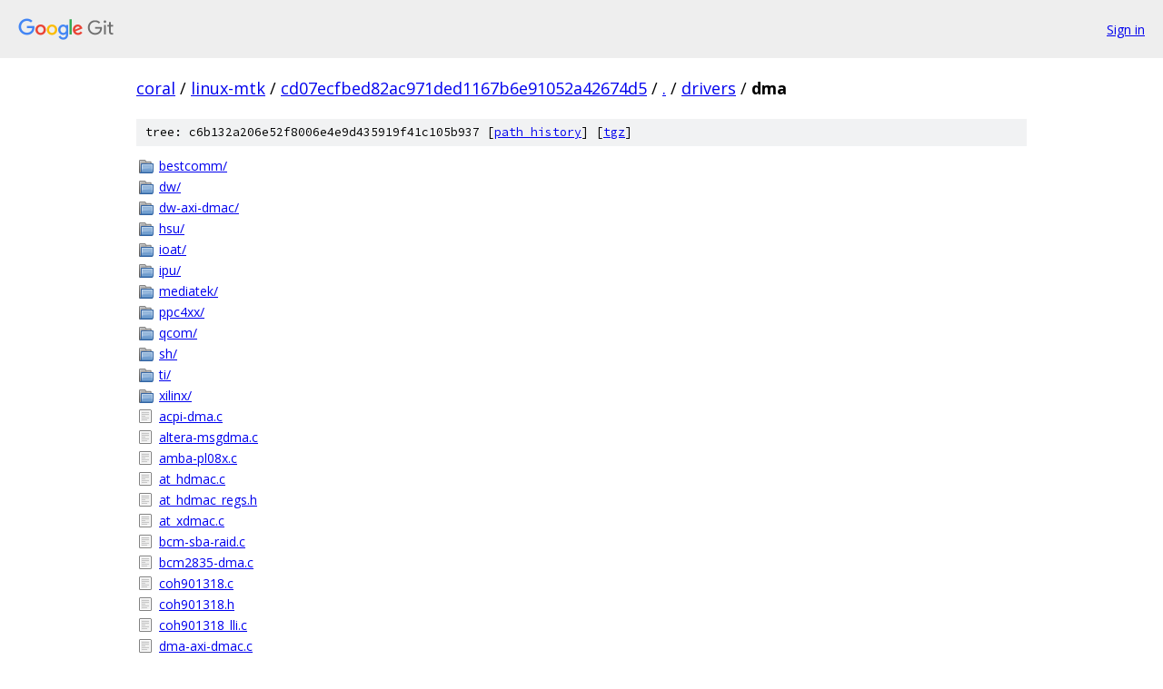

--- FILE ---
content_type: text/html; charset=utf-8
request_url: https://coral.googlesource.com/linux-mtk/+/cd07ecfbed82ac971ded1167b6e91052a42674d5/drivers/dma
body_size: 1660
content:
<!DOCTYPE html><html lang="en"><head><meta charset="utf-8"><meta name="viewport" content="width=device-width, initial-scale=1"><title>drivers/dma - linux-mtk - Git at Google</title><link rel="stylesheet" type="text/css" href="/+static/base.css"><!-- default customHeadTagPart --></head><body class="Site"><header class="Site-header"><div class="Header"><a class="Header-image" href="/"><img src="//www.gstatic.com/images/branding/lockups/2x/lockup_git_color_108x24dp.png" width="108" height="24" alt="Google Git"></a><div class="Header-menu"> <a class="Header-menuItem" href="https://accounts.google.com/AccountChooser?faa=1&amp;continue=https://coral.googlesource.com/login/linux-mtk/%2B/cd07ecfbed82ac971ded1167b6e91052a42674d5/drivers/dma">Sign in</a> </div></div></header><div class="Site-content"><div class="Container "><div class="Breadcrumbs"><a class="Breadcrumbs-crumb" href="/?format=HTML">coral</a> / <a class="Breadcrumbs-crumb" href="/linux-mtk/">linux-mtk</a> / <a class="Breadcrumbs-crumb" href="/linux-mtk/+/cd07ecfbed82ac971ded1167b6e91052a42674d5">cd07ecfbed82ac971ded1167b6e91052a42674d5</a> / <a class="Breadcrumbs-crumb" href="/linux-mtk/+/cd07ecfbed82ac971ded1167b6e91052a42674d5/">.</a> / <a class="Breadcrumbs-crumb" href="/linux-mtk/+/cd07ecfbed82ac971ded1167b6e91052a42674d5/drivers">drivers</a> / <span class="Breadcrumbs-crumb">dma</span></div><div class="TreeDetail"><div class="u-sha1 u-monospace TreeDetail-sha1">tree: c6b132a206e52f8006e4e9d435919f41c105b937 [<a href="/linux-mtk/+log/cd07ecfbed82ac971ded1167b6e91052a42674d5/drivers/dma">path history</a>] <span>[<a href="/linux-mtk/+archive/cd07ecfbed82ac971ded1167b6e91052a42674d5/drivers/dma.tar.gz">tgz</a>]</span></div><ol class="FileList"><li class="FileList-item FileList-item--gitTree" title="Tree - bestcomm/"><a class="FileList-itemLink" href="/linux-mtk/+/cd07ecfbed82ac971ded1167b6e91052a42674d5/drivers/dma/bestcomm/">bestcomm/</a></li><li class="FileList-item FileList-item--gitTree" title="Tree - dw/"><a class="FileList-itemLink" href="/linux-mtk/+/cd07ecfbed82ac971ded1167b6e91052a42674d5/drivers/dma/dw/">dw/</a></li><li class="FileList-item FileList-item--gitTree" title="Tree - dw-axi-dmac/"><a class="FileList-itemLink" href="/linux-mtk/+/cd07ecfbed82ac971ded1167b6e91052a42674d5/drivers/dma/dw-axi-dmac/">dw-axi-dmac/</a></li><li class="FileList-item FileList-item--gitTree" title="Tree - hsu/"><a class="FileList-itemLink" href="/linux-mtk/+/cd07ecfbed82ac971ded1167b6e91052a42674d5/drivers/dma/hsu/">hsu/</a></li><li class="FileList-item FileList-item--gitTree" title="Tree - ioat/"><a class="FileList-itemLink" href="/linux-mtk/+/cd07ecfbed82ac971ded1167b6e91052a42674d5/drivers/dma/ioat/">ioat/</a></li><li class="FileList-item FileList-item--gitTree" title="Tree - ipu/"><a class="FileList-itemLink" href="/linux-mtk/+/cd07ecfbed82ac971ded1167b6e91052a42674d5/drivers/dma/ipu/">ipu/</a></li><li class="FileList-item FileList-item--gitTree" title="Tree - mediatek/"><a class="FileList-itemLink" href="/linux-mtk/+/cd07ecfbed82ac971ded1167b6e91052a42674d5/drivers/dma/mediatek/">mediatek/</a></li><li class="FileList-item FileList-item--gitTree" title="Tree - ppc4xx/"><a class="FileList-itemLink" href="/linux-mtk/+/cd07ecfbed82ac971ded1167b6e91052a42674d5/drivers/dma/ppc4xx/">ppc4xx/</a></li><li class="FileList-item FileList-item--gitTree" title="Tree - qcom/"><a class="FileList-itemLink" href="/linux-mtk/+/cd07ecfbed82ac971ded1167b6e91052a42674d5/drivers/dma/qcom/">qcom/</a></li><li class="FileList-item FileList-item--gitTree" title="Tree - sh/"><a class="FileList-itemLink" href="/linux-mtk/+/cd07ecfbed82ac971ded1167b6e91052a42674d5/drivers/dma/sh/">sh/</a></li><li class="FileList-item FileList-item--gitTree" title="Tree - ti/"><a class="FileList-itemLink" href="/linux-mtk/+/cd07ecfbed82ac971ded1167b6e91052a42674d5/drivers/dma/ti/">ti/</a></li><li class="FileList-item FileList-item--gitTree" title="Tree - xilinx/"><a class="FileList-itemLink" href="/linux-mtk/+/cd07ecfbed82ac971ded1167b6e91052a42674d5/drivers/dma/xilinx/">xilinx/</a></li><li class="FileList-item FileList-item--regularFile" title="Regular file - acpi-dma.c"><a class="FileList-itemLink" href="/linux-mtk/+/cd07ecfbed82ac971ded1167b6e91052a42674d5/drivers/dma/acpi-dma.c">acpi-dma.c</a></li><li class="FileList-item FileList-item--regularFile" title="Regular file - altera-msgdma.c"><a class="FileList-itemLink" href="/linux-mtk/+/cd07ecfbed82ac971ded1167b6e91052a42674d5/drivers/dma/altera-msgdma.c">altera-msgdma.c</a></li><li class="FileList-item FileList-item--regularFile" title="Regular file - amba-pl08x.c"><a class="FileList-itemLink" href="/linux-mtk/+/cd07ecfbed82ac971ded1167b6e91052a42674d5/drivers/dma/amba-pl08x.c">amba-pl08x.c</a></li><li class="FileList-item FileList-item--regularFile" title="Regular file - at_hdmac.c"><a class="FileList-itemLink" href="/linux-mtk/+/cd07ecfbed82ac971ded1167b6e91052a42674d5/drivers/dma/at_hdmac.c">at_hdmac.c</a></li><li class="FileList-item FileList-item--regularFile" title="Regular file - at_hdmac_regs.h"><a class="FileList-itemLink" href="/linux-mtk/+/cd07ecfbed82ac971ded1167b6e91052a42674d5/drivers/dma/at_hdmac_regs.h">at_hdmac_regs.h</a></li><li class="FileList-item FileList-item--regularFile" title="Regular file - at_xdmac.c"><a class="FileList-itemLink" href="/linux-mtk/+/cd07ecfbed82ac971ded1167b6e91052a42674d5/drivers/dma/at_xdmac.c">at_xdmac.c</a></li><li class="FileList-item FileList-item--regularFile" title="Regular file - bcm-sba-raid.c"><a class="FileList-itemLink" href="/linux-mtk/+/cd07ecfbed82ac971ded1167b6e91052a42674d5/drivers/dma/bcm-sba-raid.c">bcm-sba-raid.c</a></li><li class="FileList-item FileList-item--regularFile" title="Regular file - bcm2835-dma.c"><a class="FileList-itemLink" href="/linux-mtk/+/cd07ecfbed82ac971ded1167b6e91052a42674d5/drivers/dma/bcm2835-dma.c">bcm2835-dma.c</a></li><li class="FileList-item FileList-item--regularFile" title="Regular file - coh901318.c"><a class="FileList-itemLink" href="/linux-mtk/+/cd07ecfbed82ac971ded1167b6e91052a42674d5/drivers/dma/coh901318.c">coh901318.c</a></li><li class="FileList-item FileList-item--regularFile" title="Regular file - coh901318.h"><a class="FileList-itemLink" href="/linux-mtk/+/cd07ecfbed82ac971ded1167b6e91052a42674d5/drivers/dma/coh901318.h">coh901318.h</a></li><li class="FileList-item FileList-item--regularFile" title="Regular file - coh901318_lli.c"><a class="FileList-itemLink" href="/linux-mtk/+/cd07ecfbed82ac971ded1167b6e91052a42674d5/drivers/dma/coh901318_lli.c">coh901318_lli.c</a></li><li class="FileList-item FileList-item--regularFile" title="Regular file - dma-axi-dmac.c"><a class="FileList-itemLink" href="/linux-mtk/+/cd07ecfbed82ac971ded1167b6e91052a42674d5/drivers/dma/dma-axi-dmac.c">dma-axi-dmac.c</a></li><li class="FileList-item FileList-item--regularFile" title="Regular file - dma-jz4740.c"><a class="FileList-itemLink" href="/linux-mtk/+/cd07ecfbed82ac971ded1167b6e91052a42674d5/drivers/dma/dma-jz4740.c">dma-jz4740.c</a></li><li class="FileList-item FileList-item--regularFile" title="Regular file - dma-jz4780.c"><a class="FileList-itemLink" href="/linux-mtk/+/cd07ecfbed82ac971ded1167b6e91052a42674d5/drivers/dma/dma-jz4780.c">dma-jz4780.c</a></li><li class="FileList-item FileList-item--regularFile" title="Regular file - dmaengine.c"><a class="FileList-itemLink" href="/linux-mtk/+/cd07ecfbed82ac971ded1167b6e91052a42674d5/drivers/dma/dmaengine.c">dmaengine.c</a></li><li class="FileList-item FileList-item--regularFile" title="Regular file - dmaengine.h"><a class="FileList-itemLink" href="/linux-mtk/+/cd07ecfbed82ac971ded1167b6e91052a42674d5/drivers/dma/dmaengine.h">dmaengine.h</a></li><li class="FileList-item FileList-item--regularFile" title="Regular file - dmatest.c"><a class="FileList-itemLink" href="/linux-mtk/+/cd07ecfbed82ac971ded1167b6e91052a42674d5/drivers/dma/dmatest.c">dmatest.c</a></li><li class="FileList-item FileList-item--regularFile" title="Regular file - ep93xx_dma.c"><a class="FileList-itemLink" href="/linux-mtk/+/cd07ecfbed82ac971ded1167b6e91052a42674d5/drivers/dma/ep93xx_dma.c">ep93xx_dma.c</a></li><li class="FileList-item FileList-item--regularFile" title="Regular file - fsl-edma.c"><a class="FileList-itemLink" href="/linux-mtk/+/cd07ecfbed82ac971ded1167b6e91052a42674d5/drivers/dma/fsl-edma.c">fsl-edma.c</a></li><li class="FileList-item FileList-item--regularFile" title="Regular file - fsl_raid.c"><a class="FileList-itemLink" href="/linux-mtk/+/cd07ecfbed82ac971ded1167b6e91052a42674d5/drivers/dma/fsl_raid.c">fsl_raid.c</a></li><li class="FileList-item FileList-item--regularFile" title="Regular file - fsl_raid.h"><a class="FileList-itemLink" href="/linux-mtk/+/cd07ecfbed82ac971ded1167b6e91052a42674d5/drivers/dma/fsl_raid.h">fsl_raid.h</a></li><li class="FileList-item FileList-item--regularFile" title="Regular file - fsldma.c"><a class="FileList-itemLink" href="/linux-mtk/+/cd07ecfbed82ac971ded1167b6e91052a42674d5/drivers/dma/fsldma.c">fsldma.c</a></li><li class="FileList-item FileList-item--regularFile" title="Regular file - fsldma.h"><a class="FileList-itemLink" href="/linux-mtk/+/cd07ecfbed82ac971ded1167b6e91052a42674d5/drivers/dma/fsldma.h">fsldma.h</a></li><li class="FileList-item FileList-item--regularFile" title="Regular file - idma64.c"><a class="FileList-itemLink" href="/linux-mtk/+/cd07ecfbed82ac971ded1167b6e91052a42674d5/drivers/dma/idma64.c">idma64.c</a></li><li class="FileList-item FileList-item--regularFile" title="Regular file - idma64.h"><a class="FileList-itemLink" href="/linux-mtk/+/cd07ecfbed82ac971ded1167b6e91052a42674d5/drivers/dma/idma64.h">idma64.h</a></li><li class="FileList-item FileList-item--regularFile" title="Regular file - img-mdc-dma.c"><a class="FileList-itemLink" href="/linux-mtk/+/cd07ecfbed82ac971ded1167b6e91052a42674d5/drivers/dma/img-mdc-dma.c">img-mdc-dma.c</a></li><li class="FileList-item FileList-item--regularFile" title="Regular file - imx-dma.c"><a class="FileList-itemLink" href="/linux-mtk/+/cd07ecfbed82ac971ded1167b6e91052a42674d5/drivers/dma/imx-dma.c">imx-dma.c</a></li><li class="FileList-item FileList-item--regularFile" title="Regular file - imx-sdma.c"><a class="FileList-itemLink" href="/linux-mtk/+/cd07ecfbed82ac971ded1167b6e91052a42674d5/drivers/dma/imx-sdma.c">imx-sdma.c</a></li><li class="FileList-item FileList-item--regularFile" title="Regular file - iop-adma.c"><a class="FileList-itemLink" href="/linux-mtk/+/cd07ecfbed82ac971ded1167b6e91052a42674d5/drivers/dma/iop-adma.c">iop-adma.c</a></li><li class="FileList-item FileList-item--regularFile" title="Regular file - k3dma.c"><a class="FileList-itemLink" href="/linux-mtk/+/cd07ecfbed82ac971ded1167b6e91052a42674d5/drivers/dma/k3dma.c">k3dma.c</a></li><li class="FileList-item FileList-item--regularFile" title="Regular file - Kconfig"><a class="FileList-itemLink" href="/linux-mtk/+/cd07ecfbed82ac971ded1167b6e91052a42674d5/drivers/dma/Kconfig">Kconfig</a></li><li class="FileList-item FileList-item--regularFile" title="Regular file - lpc18xx-dmamux.c"><a class="FileList-itemLink" href="/linux-mtk/+/cd07ecfbed82ac971ded1167b6e91052a42674d5/drivers/dma/lpc18xx-dmamux.c">lpc18xx-dmamux.c</a></li><li class="FileList-item FileList-item--regularFile" title="Regular file - Makefile"><a class="FileList-itemLink" href="/linux-mtk/+/cd07ecfbed82ac971ded1167b6e91052a42674d5/drivers/dma/Makefile">Makefile</a></li><li class="FileList-item FileList-item--regularFile" title="Regular file - mic_x100_dma.c"><a class="FileList-itemLink" href="/linux-mtk/+/cd07ecfbed82ac971ded1167b6e91052a42674d5/drivers/dma/mic_x100_dma.c">mic_x100_dma.c</a></li><li class="FileList-item FileList-item--regularFile" title="Regular file - mic_x100_dma.h"><a class="FileList-itemLink" href="/linux-mtk/+/cd07ecfbed82ac971ded1167b6e91052a42674d5/drivers/dma/mic_x100_dma.h">mic_x100_dma.h</a></li><li class="FileList-item FileList-item--regularFile" title="Regular file - mmp_pdma.c"><a class="FileList-itemLink" href="/linux-mtk/+/cd07ecfbed82ac971ded1167b6e91052a42674d5/drivers/dma/mmp_pdma.c">mmp_pdma.c</a></li><li class="FileList-item FileList-item--regularFile" title="Regular file - mmp_tdma.c"><a class="FileList-itemLink" href="/linux-mtk/+/cd07ecfbed82ac971ded1167b6e91052a42674d5/drivers/dma/mmp_tdma.c">mmp_tdma.c</a></li><li class="FileList-item FileList-item--regularFile" title="Regular file - moxart-dma.c"><a class="FileList-itemLink" href="/linux-mtk/+/cd07ecfbed82ac971ded1167b6e91052a42674d5/drivers/dma/moxart-dma.c">moxart-dma.c</a></li><li class="FileList-item FileList-item--regularFile" title="Regular file - mpc512x_dma.c"><a class="FileList-itemLink" href="/linux-mtk/+/cd07ecfbed82ac971ded1167b6e91052a42674d5/drivers/dma/mpc512x_dma.c">mpc512x_dma.c</a></li><li class="FileList-item FileList-item--regularFile" title="Regular file - mv_xor.c"><a class="FileList-itemLink" href="/linux-mtk/+/cd07ecfbed82ac971ded1167b6e91052a42674d5/drivers/dma/mv_xor.c">mv_xor.c</a></li><li class="FileList-item FileList-item--regularFile" title="Regular file - mv_xor.h"><a class="FileList-itemLink" href="/linux-mtk/+/cd07ecfbed82ac971ded1167b6e91052a42674d5/drivers/dma/mv_xor.h">mv_xor.h</a></li><li class="FileList-item FileList-item--regularFile" title="Regular file - mv_xor_v2.c"><a class="FileList-itemLink" href="/linux-mtk/+/cd07ecfbed82ac971ded1167b6e91052a42674d5/drivers/dma/mv_xor_v2.c">mv_xor_v2.c</a></li><li class="FileList-item FileList-item--regularFile" title="Regular file - mxs-dma.c"><a class="FileList-itemLink" href="/linux-mtk/+/cd07ecfbed82ac971ded1167b6e91052a42674d5/drivers/dma/mxs-dma.c">mxs-dma.c</a></li><li class="FileList-item FileList-item--regularFile" title="Regular file - nbpfaxi.c"><a class="FileList-itemLink" href="/linux-mtk/+/cd07ecfbed82ac971ded1167b6e91052a42674d5/drivers/dma/nbpfaxi.c">nbpfaxi.c</a></li><li class="FileList-item FileList-item--regularFile" title="Regular file - of-dma.c"><a class="FileList-itemLink" href="/linux-mtk/+/cd07ecfbed82ac971ded1167b6e91052a42674d5/drivers/dma/of-dma.c">of-dma.c</a></li><li class="FileList-item FileList-item--regularFile" title="Regular file - owl-dma.c"><a class="FileList-itemLink" href="/linux-mtk/+/cd07ecfbed82ac971ded1167b6e91052a42674d5/drivers/dma/owl-dma.c">owl-dma.c</a></li><li class="FileList-item FileList-item--regularFile" title="Regular file - pch_dma.c"><a class="FileList-itemLink" href="/linux-mtk/+/cd07ecfbed82ac971ded1167b6e91052a42674d5/drivers/dma/pch_dma.c">pch_dma.c</a></li><li class="FileList-item FileList-item--regularFile" title="Regular file - pl330.c"><a class="FileList-itemLink" href="/linux-mtk/+/cd07ecfbed82ac971ded1167b6e91052a42674d5/drivers/dma/pl330.c">pl330.c</a></li><li class="FileList-item FileList-item--regularFile" title="Regular file - pxa_dma.c"><a class="FileList-itemLink" href="/linux-mtk/+/cd07ecfbed82ac971ded1167b6e91052a42674d5/drivers/dma/pxa_dma.c">pxa_dma.c</a></li><li class="FileList-item FileList-item--regularFile" title="Regular file - s3c24xx-dma.c"><a class="FileList-itemLink" href="/linux-mtk/+/cd07ecfbed82ac971ded1167b6e91052a42674d5/drivers/dma/s3c24xx-dma.c">s3c24xx-dma.c</a></li><li class="FileList-item FileList-item--regularFile" title="Regular file - sa11x0-dma.c"><a class="FileList-itemLink" href="/linux-mtk/+/cd07ecfbed82ac971ded1167b6e91052a42674d5/drivers/dma/sa11x0-dma.c">sa11x0-dma.c</a></li><li class="FileList-item FileList-item--regularFile" title="Regular file - sirf-dma.c"><a class="FileList-itemLink" href="/linux-mtk/+/cd07ecfbed82ac971ded1167b6e91052a42674d5/drivers/dma/sirf-dma.c">sirf-dma.c</a></li><li class="FileList-item FileList-item--regularFile" title="Regular file - sprd-dma.c"><a class="FileList-itemLink" href="/linux-mtk/+/cd07ecfbed82ac971ded1167b6e91052a42674d5/drivers/dma/sprd-dma.c">sprd-dma.c</a></li><li class="FileList-item FileList-item--regularFile" title="Regular file - st_fdma.c"><a class="FileList-itemLink" href="/linux-mtk/+/cd07ecfbed82ac971ded1167b6e91052a42674d5/drivers/dma/st_fdma.c">st_fdma.c</a></li><li class="FileList-item FileList-item--regularFile" title="Regular file - st_fdma.h"><a class="FileList-itemLink" href="/linux-mtk/+/cd07ecfbed82ac971ded1167b6e91052a42674d5/drivers/dma/st_fdma.h">st_fdma.h</a></li><li class="FileList-item FileList-item--regularFile" title="Regular file - ste_dma40.c"><a class="FileList-itemLink" href="/linux-mtk/+/cd07ecfbed82ac971ded1167b6e91052a42674d5/drivers/dma/ste_dma40.c">ste_dma40.c</a></li><li class="FileList-item FileList-item--regularFile" title="Regular file - ste_dma40_ll.c"><a class="FileList-itemLink" href="/linux-mtk/+/cd07ecfbed82ac971ded1167b6e91052a42674d5/drivers/dma/ste_dma40_ll.c">ste_dma40_ll.c</a></li><li class="FileList-item FileList-item--regularFile" title="Regular file - ste_dma40_ll.h"><a class="FileList-itemLink" href="/linux-mtk/+/cd07ecfbed82ac971ded1167b6e91052a42674d5/drivers/dma/ste_dma40_ll.h">ste_dma40_ll.h</a></li><li class="FileList-item FileList-item--regularFile" title="Regular file - stm32-dma.c"><a class="FileList-itemLink" href="/linux-mtk/+/cd07ecfbed82ac971ded1167b6e91052a42674d5/drivers/dma/stm32-dma.c">stm32-dma.c</a></li><li class="FileList-item FileList-item--regularFile" title="Regular file - stm32-dmamux.c"><a class="FileList-itemLink" href="/linux-mtk/+/cd07ecfbed82ac971ded1167b6e91052a42674d5/drivers/dma/stm32-dmamux.c">stm32-dmamux.c</a></li><li class="FileList-item FileList-item--regularFile" title="Regular file - stm32-mdma.c"><a class="FileList-itemLink" href="/linux-mtk/+/cd07ecfbed82ac971ded1167b6e91052a42674d5/drivers/dma/stm32-mdma.c">stm32-mdma.c</a></li><li class="FileList-item FileList-item--regularFile" title="Regular file - sun4i-dma.c"><a class="FileList-itemLink" href="/linux-mtk/+/cd07ecfbed82ac971ded1167b6e91052a42674d5/drivers/dma/sun4i-dma.c">sun4i-dma.c</a></li><li class="FileList-item FileList-item--regularFile" title="Regular file - sun6i-dma.c"><a class="FileList-itemLink" href="/linux-mtk/+/cd07ecfbed82ac971ded1167b6e91052a42674d5/drivers/dma/sun6i-dma.c">sun6i-dma.c</a></li><li class="FileList-item FileList-item--regularFile" title="Regular file - tegra20-apb-dma.c"><a class="FileList-itemLink" href="/linux-mtk/+/cd07ecfbed82ac971ded1167b6e91052a42674d5/drivers/dma/tegra20-apb-dma.c">tegra20-apb-dma.c</a></li><li class="FileList-item FileList-item--regularFile" title="Regular file - tegra210-adma.c"><a class="FileList-itemLink" href="/linux-mtk/+/cd07ecfbed82ac971ded1167b6e91052a42674d5/drivers/dma/tegra210-adma.c">tegra210-adma.c</a></li><li class="FileList-item FileList-item--regularFile" title="Regular file - timb_dma.c"><a class="FileList-itemLink" href="/linux-mtk/+/cd07ecfbed82ac971ded1167b6e91052a42674d5/drivers/dma/timb_dma.c">timb_dma.c</a></li><li class="FileList-item FileList-item--regularFile" title="Regular file - TODO"><a class="FileList-itemLink" href="/linux-mtk/+/cd07ecfbed82ac971ded1167b6e91052a42674d5/drivers/dma/TODO">TODO</a></li><li class="FileList-item FileList-item--regularFile" title="Regular file - txx9dmac.c"><a class="FileList-itemLink" href="/linux-mtk/+/cd07ecfbed82ac971ded1167b6e91052a42674d5/drivers/dma/txx9dmac.c">txx9dmac.c</a></li><li class="FileList-item FileList-item--regularFile" title="Regular file - txx9dmac.h"><a class="FileList-itemLink" href="/linux-mtk/+/cd07ecfbed82ac971ded1167b6e91052a42674d5/drivers/dma/txx9dmac.h">txx9dmac.h</a></li><li class="FileList-item FileList-item--regularFile" title="Regular file - virt-dma.c"><a class="FileList-itemLink" href="/linux-mtk/+/cd07ecfbed82ac971ded1167b6e91052a42674d5/drivers/dma/virt-dma.c">virt-dma.c</a></li><li class="FileList-item FileList-item--regularFile" title="Regular file - virt-dma.h"><a class="FileList-itemLink" href="/linux-mtk/+/cd07ecfbed82ac971ded1167b6e91052a42674d5/drivers/dma/virt-dma.h">virt-dma.h</a></li><li class="FileList-item FileList-item--regularFile" title="Regular file - xgene-dma.c"><a class="FileList-itemLink" href="/linux-mtk/+/cd07ecfbed82ac971ded1167b6e91052a42674d5/drivers/dma/xgene-dma.c">xgene-dma.c</a></li><li class="FileList-item FileList-item--regularFile" title="Regular file - zx_dma.c"><a class="FileList-itemLink" href="/linux-mtk/+/cd07ecfbed82ac971ded1167b6e91052a42674d5/drivers/dma/zx_dma.c">zx_dma.c</a></li></ol></div></div> <!-- Container --></div> <!-- Site-content --><footer class="Site-footer"><div class="Footer"><span class="Footer-poweredBy">Powered by <a href="https://gerrit.googlesource.com/gitiles/">Gitiles</a>| <a href="https://policies.google.com/privacy">Privacy</a>| <a href="https://policies.google.com/terms">Terms</a></span><span class="Footer-formats"><a class="u-monospace Footer-formatsItem" href="?format=TEXT">txt</a> <a class="u-monospace Footer-formatsItem" href="?format=JSON">json</a></span></div></footer></body></html>